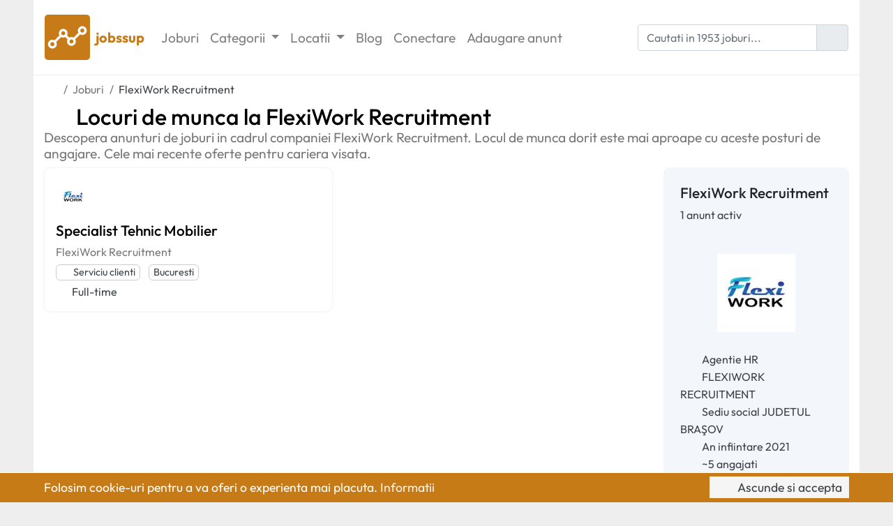

--- FILE ---
content_type: text/html; charset=UTF-8
request_url: https://jobssup.com/companie-5194-flexiwork-recruitment
body_size: 4917
content:

<!DOCTYPE html>
<html xmlns="http://www.w3.org/1999/xhtml"
      xmlns:og="http://ogp.me/ns#"
      xmlns:fb="http://www.facebook.com/2008/fbml"
      lang="en"
      dir="ltr">
	<head>
		<meta charset="utf-8">
		<meta name="viewport" content="width=device-width, initial-scale=1, shrink-to-fit=no">
        <meta name="format-detection" content="telephone=no">

        <!-- Use IE latest rendering engine -->
		<meta http-equiv="x-ua-compatible" content="ie=edge">

		<title>Locuri de munca la FlexiWork Recruitment – jobssup</title>

		<meta name="description" content="Descopera anunturi de joburi in cadrul companiei FlexiWork Recruitment. Locul de munca dorit este mai aproape cu aceste posturi de angajare. Cele mai recente oferte pentru cariera visata.">


		<link rel="stylesheet" href="https://jobssup.com/assets/css/bootstrap.min.css">
		<link rel="stylesheet" href="https://jobssup.com/assets/css/quill.snow.min.css">

		<link rel="stylesheet" href="https://jobssup.com/assets/css/custom.css?v=3.2.1">

		<link rel="icon" href="https://jobssup.com/images/favicon.png">
		<link rel="apple-touch-icon" href="https://jobssup.com/images/logo/jobssup.png">

		<!-- Canonical URL -->
		<link rel="canonical" href="https://jobssup.com/companie-5194-flexiwork-recruitment">

		<!-- Open Graph -->
		<meta property="og:title"        content="Locuri de munca la FlexiWork Recruitment">
		<meta property="og:description"  content="Descopera anunturi de joburi in cadrul companiei FlexiWork Recruitment. Locul de munca dorit este mai aproape cu aceste posturi de angajare. Cele mai recente oferte pentru cariera visata.">
		<meta property="og:image"        content="https://jobssup.com/images/logo/jobssup.png">
		<meta property="og:image:alt"    content="jobssup">
		<meta property="og:type"         content="website">
		<meta property="og:url"          content="https://jobssup.com/companie-5194-flexiwork-recruitment">
		<meta property="og:image:width"  content="200">
		<meta property="og:image:height" content="200">

		<!-- Twitter Card -->
		<meta name="twitter:card"        content="summary" />
		<meta name="twitter:site"        content="jobssupcom" />
		<meta name="twitter:title"       content="Locuri de munca la FlexiWork Recruitment" />
		<meta name="twitter:description" content="Descopera anunturi de joburi in cadrul companiei FlexiWork Recruitment. Locul de munca dorit este mai aproape cu aceste posturi de angajare. Cele mai recente oferte pentru cariera visata." />

		<meta name="google-site-verification" content="_rWjMvy5cdCgDLfHl8WfERe4FaSJ-x2gLHOFr5HGyRY" />

		<!-- One Signal -->
		<link rel="manifest" href="/manifest.json">

		<script src="https://cdn.onesignal.com/sdks/OneSignalSDK.js" async=""></script>
		
		<!-- Umami -->
		<script defer src="https://cloud.umami.is/script.js" data-website-id="a1f7aaf0-fcd8-4741-a3dd-b2007fd7a1c7"></script>

		<script>
			var OneSignal = window.OneSignal || [];
			OneSignal.push(function() {
				OneSignal.init({
					appId: "6db770e0-c8ed-4f6e-89b6-700901f9d7a1",
					autoRegister: false,
					notifyButton: {
						enable: false,
					}
				});
			});
			OneSignal.push(function() {
				OneSignal.showNativePrompt();
			});
		</script>
		<!-- End One Signal -->

                    <script async src="//pagead2.googlesyndication.com/pagead/js/adsbygoogle.js"></script>
            <script>
                (adsbygoogle = window.adsbygoogle || []).push({
                    google_ad_client: "ca-pub-9730065080464587",
                    enable_page_level_ads: true
                });
            </script>
        	</head>
	<body>

        <nav class="navbar navbar-expand-lg navbar-light sticky-top p-0">
            <div class="container px-3 py-3">
                <a class="navbar-brand" href="https://jobssup.com" title="Joburi in startup-uri si IMM-uri">
                    <img src="https://jobssup.com/images/logo/jobssup.png" width="65" height="65" class="d-inline-block align-middle" alt="jobssup">
                    <div class="d-inline-block align-middle company-brand-text">
                        <span class="company-brand-title ml-1">jobssup</span>
                        <span class="company-brand-description d-block d-lg-none ml-1 ml-lg-0">Joburi in startup-uri si IMM-uri</span>
                    </div>
                </a>
                <button class="navbar-toggler" type="button" data-toggle="collapse" data-target="#nav-menu" aria-controls="nav-menu" aria-expanded="false">
                    <i class="fa-solid fa-bars fa-fw"></i>
                </button>
                <div class="collapse navbar-collapse" id="nav-menu">
                    <ul class="navbar-nav mr-auto">
                        <li class="nav-item">
                            <a class="nav-link" href="https://jobssup.com/joburi" title="Joburi in startup-uri si IMM-uri">
                                Joburi
                            </a>
                        </li>
                                                    <li class="nav-item dropdown">
                                <a class="nav-link dropdown-toggle" href="#" id="categories-menu" role="button" data-toggle="dropdown" aria-haspopup="true" aria-expanded="false">
                                    Categorii
                                </a>
                                <div class="dropdown-menu p-0 m-0" aria-labelledby="categories-menu">
                                                                            <a class="dropdown-item px-4 py-2" href="https://jobssup.com/joburi-tehnologie" title="Locuri de munca IT">
                                            <i class="fa-solid fa-code fa-fw mr-1" style="color: rgb(26,188,156);"></i> Joburi IT                                        </a>
                                                                                <a class="dropdown-item px-4 py-2" href="https://jobssup.com/joburi-marketing" title="Locuri de munca Marketing">
                                            <i class="fa-solid fa-chart-line fa-fw mr-1" style="color: rgb(52,73,94);"></i> Joburi Marketing                                        </a>
                                                                                <a class="dropdown-item px-4 py-2" href="https://jobssup.com/joburi-grafica" title="Locuri de munca Grafica">
                                            <i class="fa-solid fa-paintbrush fa-fw mr-1" style="color: rgb(127,140,141);"></i> Joburi Grafica                                        </a>
                                                                                <a class="dropdown-item px-4 py-2" href="https://jobssup.com/joburi-administrativ" title="Locuri de munca Administrativ">
                                            <i class="fa-solid fa-briefcase fa-fw mr-1" style="color: rgb(22,160,133);"></i> Joburi Administrativ                                        </a>
                                                                                <a class="dropdown-item px-4 py-2" href="https://jobssup.com/joburi-vanzari" title="Locuri de munca Vanzari">
                                            <i class="fa-solid fa-cart-shopping fa-fw mr-1" style="color: rgb(46,204,113);"></i> Joburi Vanzari                                        </a>
                                                                                <a class="dropdown-item px-4 py-2" href="https://jobssup.com/joburi-resurse-umane" title="Locuri de munca Resurse umane">
                                            <i class="fa-solid fa-user-group fa-fw mr-1" style="color: rgb(231,76,60);"></i> Joburi Resurse umane                                        </a>
                                                                                <a class="dropdown-item px-4 py-2" href="https://jobssup.com/joburi-financiar" title="Locuri de munca Financiar">
                                            <i class="fa-solid fa-coins fa-fw mr-1" style="color: rgb(155,89,182);"></i> Joburi Financiar                                        </a>
                                                                                <a class="dropdown-item px-4 py-2" href="https://jobssup.com/joburi-serviciu-clienti" title="Locuri de munca Serviciu clienti">
                                            <i class="fa-solid fa-life-ring fa-fw mr-1" style="color: rgb(52,152,219);"></i> Joburi Serviciu clienti                                        </a>
                                                                        </div>
                            </li>
                            <li class="nav-item dropdown">
                                <a class="nav-link dropdown-toggle" href="#" id="cities-menu" role="button" data-toggle="dropdown" aria-haspopup="true" aria-expanded="false">
                                    Locatii
                                </a>
                                <div class="dropdown-menu p-0 m-0" aria-labelledby="cities-menu">
                                                                            <a class="dropdown-item px-4 py-2" href="https://jobssup.com/oras-bucuresti" title="Locuri de munca Bucuresti">
                                            Joburi Bucuresti                                        </a>
                                                                                <a class="dropdown-item px-4 py-2" href="https://jobssup.com/oras-cluj-napoca" title="Locuri de munca Cluj-Napoca">
                                            Joburi Cluj-Napoca                                        </a>
                                                                                <a class="dropdown-item px-4 py-2" href="https://jobssup.com/oras-timisoara" title="Locuri de munca Timisoara">
                                            Joburi Timisoara                                        </a>
                                                                                <a class="dropdown-item px-4 py-2" href="https://jobssup.com/oras-brasov" title="Locuri de munca Brasov">
                                            Joburi Brasov                                        </a>
                                                                                <a class="dropdown-item px-4 py-2" href="https://jobssup.com/oras-iasi" title="Locuri de munca Iasi">
                                            Joburi Iasi                                        </a>
                                                                                <a class="dropdown-item px-4 py-2" href="https://jobssup.com/oras-remote" title="Locuri de munca Remote">
                                            Joburi Remote                                        </a>
                                                                                <a class="dropdown-item px-4 py-2" href="https://jobssup.com/oras-oradea" title="Locuri de munca Oradea">
                                            Joburi Oradea                                        </a>
                                                                            <a class="dropdown-item px-4 py-2" href="https://jobssup.com/cities" title="Toate locatiile">
                                        Toate locatiile
                                    </a>
                                </div>
                            </li>
                            <li class="nav-item">
                                <a class="nav-link" href="https://jobssup.com/articles" title="Blog cariera">
                                    Blog
                                </a>
                            </li>
                                                        <li class="nav-item">
                                <a class="nav-link" href="https://jobssup.com/login" title="Conectare">
                                    Conectare
                                </a>
                            </li>
                            <li class="nav-item">
                                <a class="nav-link" href="https://jobssup.com/publish" title="Publicare anunt angajare">
                                    Adaugare <span class="d-inline-block d-lg-none d-xl-inline-block">anunt</span>
                                </a>
                            </li>
                                                </ul>
                    <form action="/search" enctype="application/x-www-form-urlencoded" method="GET" class="search-form input-inline-button form-inline">
                        <div class="input-group">
                            <input class="form-control" type="text" name="q" placeholder="Cautati in 1953 joburi...">
                            <div class="input-group-append">
                                <span class="input-group-text"><i class="fa-solid fa-magnifying-glass"></i></span>
                            </div>
                        </div>
                    </form>
                </div>
            </div>
        </nav>

		<div class="container">

    
			<nav>
				<ol class="breadcrumb mb-0 py-2 px-0" itemscope itemtype="https://schema.org/BreadcrumbList">
					<li class="breadcrumb-item" itemprop="itemListElement" itemscope itemtype="https://schema.org/ListItem">
						<a itemtype="https://schema.org/Thing" itemprop="item" href="https://jobssup.com" title="jobssup">
							<span itemprop="name" class="d-none">jobssup</span> <i class="fa-solid fa-house"></i>
						</a>
						<meta itemprop="position" content="1" />
					</li>
                    <li class="breadcrumb-item" itemprop="itemListElement" itemscope itemtype="https://schema.org/ListItem">
                        <a itemtype="https://schema.org/Thing" itemprop="item" href="https://jobssup.com/joburi" title="Joburi in startup-uri si IMM-uri">
                            <span itemprop="name">Joburi</span>
                        </a>
                        <meta itemprop="position" content="2"/>
                    </li>
					<li class="breadcrumb-item active" itemprop="itemListElement" itemscope itemtype="https://schema.org/ListItem">
						<a itemtype="https://schema.org/Thing" itemprop="item" href="https://jobssup.com/companie-5194-flexiwork-recruitment" title="Locuri de munca la FlexiWork Recruitment">
							<span itemprop="name">FlexiWork Recruitment</span>
						</a>
						<meta itemprop="position" content="3" />
					</li>
				</ol>
			</nav>

			<div>
				<h1 class="page-title my-0"><i class="fa-solid fa-building" style="color: rgb(192, 57, 43);"></i> Locuri de munca la FlexiWork Recruitment</h1>
				<h2 class="page-subtitle mb-0">Descopera anunturi de joburi in cadrul companiei FlexiWork Recruitment. Locul de munca dorit este mai aproape cu aceste posturi de angajare. Cele mai recente oferte pentru cariera visata.</h2>
			</div>

			<div class="row">


            <div class="col-12 col-lg-9 order-1">
                <div class="job-grid mt-2">
                    <div class="row">
                                                    <div class="col-12 col-md-6">
                                
<div class="job-item p-3 mb-3">
    <div class="row">
        <div class="col-4">
            <a href="https://jobssup.com/companie-5194-flexiwork-recruitment" title="Locuri de munca la FlexiWork Recruitment"
               class="job-company-logo">
                <img src="https://jobssup.com/images/logo/flexiwork-recruitment.png" alt="FlexiWork Recruitment">            </a>
        </div>
        <div class="col-8 text-right align-self-center">
            <div class="job-highlights">
                                                                    <i data-toggle="tooltip" title="Prin agentie HR"
                       class="ml-2 fa-solid fa-arrow-right-arrow-left"></i>
                                                                                            </div>
        </div>
    </div>
    <div class="row mt-2">
        <div class="col-12">
            <a href="https://jobssup.com/job-23999-tehnic-mobilier" title="Job Specialist Tehnic Mobilier la FlexiWork Recruitment" class="job-title">
                Specialist Tehnic Mobilier            </a>
        </div>
    </div>
    <div class="row">
        <div class="col-12">
            <a href="https://jobssup.com/companie-5194-flexiwork-recruitment" title="Locuri de munca la FlexiWork Recruitment"
               class="job-company-name">
                FlexiWork Recruitment            </a>
        </div>
    </div>
        <div class="row">
        <div class="col-12">
            <a href="https://jobssup.com/joburi-serviciu-clienti"
               title="Locuri de munca Serviciu clienti" class="job-category">
                <i class="fa-solid fa-life-ring fa-fw"></i> Serviciu clienti            </a>
            <a href="https://jobssup.com/oras-bucuresti"
               title="Locuri de munca Bucuresti" class="job-location ml-2">
                Bucuresti            </a>

        </div>
    </div>
    <div class="row mt-1">
        <div class="col-5">
            <div class="job-type">
                <i class="fa-solid fa-star fa-fw"></i>
                Full-time            </div>
        </div>
        <div class="col-7">
                    </div>
    </div>
</div>                            </div>
                                            </div>
                </div>

                <!-- pagination -->
<nav id="pagination">
	<ul class="pagination justify-content-center my-4">
	</ul>
</nav>
<!-- end pagination -->            </div>


            <div class="col-12 col-lg-3 order-3 order-lg-2">
            <div class="sidebar-box p-4 mt-2">
                <h3 class="sidebar-title mb-2">FlexiWork Recruitment</h3>
                <div class="sidebar-info">

    1 anunt activ                </div>
                <div class="mt-4 mb-2">
                    <a href="#" title="Locuri de munca la FlexiWork Recruitment" class="company-image-link">
                        <img class="d-flex align-self-center rounded company-image" src="[data-uri]" data-src="https://jobssup.com/images/logo/flexiwork-recruitment.png" alt="FlexiWork Recruitment">                    </a>
                </div>
                                    <div class="sidebar-info">
                        <i class="fa-solid fa-arrow-right-arrow-left fa-fw"></i>
                        Agentie HR
                    </div>
                                                    <div class="sidebar-info">
                        <i class="fa-solid fa-building fa-fw"></i>
                        FLEXIWORK RECRUITMENT                    </div>
                                            <div class="sidebar-info">
                            <i class="fa-solid fa-location-dot fa-fw"></i>
                            Sediu social JUDETUL BRAŞOV                        </div>
                                                                <div class="sidebar-info">
                            <i class="fa-solid fa-calendar-days fa-fw"></i>
                            An infiintare 2021                        </div>
                                                                <div class="sidebar-info">
                            <i class="fa-solid fa-users fa-fw"></i>
                            ~5 angajati
                        </div>
                                                                <div class="sidebar-info">
                            <i class="fa-solid fa-industry fa-fw"></i>
                            Activități ale agențiilor de plasare a forței de munca                        </div>
                                                </div>
        </div>

        
    </div>

			<footer class="footer mt-4">
				<div class="hr mt-4"></div>
				<div class="row links-list">
					<div class="col-12 col-md-6 col-xl-3 my-3 order-1">
                        <div class="company">
                            <a href="https://jobssup.com" title="Joburi in startup-uri si IMM-uri">
                                <img src="https://jobssup.com/images/logo/jobssup.png" width="50" height="50" class="d-inline-block align-middle" alt="jobssup">
                                <div class="d-inline-block align-middle company-brand-text">
                                    <span class="company-brand-title ml-1">jobssup</span>
                                    <span class="company-brand-description ml-1">Joburi in startup-uri si IMM-uri</span>
                                </div>
                            </a>
                        </div>
                        <p class="my-3"><strong>jobssup</strong> este cea mai mare platforma online din Romania dedicata oportunitatilor de angajare in startup-uri si IMM-uri.</p>
                        <div>
                            <a href="https://www.linkedin.com/company/jobssup" title="jobssup LinkedIn" target="_blank" rel="noopener noreferrer" class="color-linkedin"><i class="fa-brands fa-square-linkedin"></i></a>
                            <a href="https://www.facebook.com/jobssup" title="jobssup Facebook" target="_blank" rel="noopener noreferrer" class="color-facebook"><i class="fa-brands fa-square-facebook"></i></a>
                            <a href="https://www.instagram.com/jobssup" title="jobssup Instagram" target="_blank" rel="noopener noreferrer" class="color-instagram"><i class="fa-brands fa-square-instagram"></i></a>
                            <a href="https://x.com/jobssupcom" title="jobssup X" target="_blank" rel="noopener noreferrer" class="color-x"><i class="fa-brands fa-square-x-twitter"></i></a>
                        </div>
                    </div>
					<div class="col-12 col-md-6 col-xl-3 my-3 order-3 order-xl-2">
						<div class="title">Categorii</div>
						<ul>
							<li><a href="https://jobssup.com/joburi-tehnologie" title="Locuri de munca IT">Joburi IT</a></li>
							<li><a href="https://jobssup.com/joburi-marketing" title="Locuri de munca Marketing">Joburi Marketing</a></li>
							<li><a href="https://jobssup.com/joburi-grafica" title="Locuri de munca Grafica">Joburi Grafica</a></li>
							<li><a href="https://jobssup.com/joburi-administrativ" title="Locuri de munca Administrativ">Joburi Administrativ</a></li>
							<li><a href="https://jobssup.com/joburi-vanzari" title="Locuri de munca Vanzari">Joburi Vanzari</a></li>
							<li><a href="https://jobssup.com/joburi-resurse-umane" title="Locuri de munca Resurse umane">Joburi Resurse umane</a></li>
							<li><a href="https://jobssup.com/joburi-financiar" title="Locuri de munca Financiar">Joburi Financiar</a></li>
							<li><a href="https://jobssup.com/joburi-serviciu-clienti" title="Locuri de munca Serviciu clienti">Joburi Serviciu clienti</a></li>
						</ul>
					</div>
					<div class="col-12 col-md-6 col-xl-3 my-3 order-4 order-xl-3">
						<div class="title">
							Locatii
						</div>
								<ul>
									<li><a href="https://jobssup.com/oras-bucuresti" title="Locuri de munca Bucuresti">Joburi Bucuresti</a></li>
									<li><a href="https://jobssup.com/oras-cluj-napoca" title="Locuri de munca Cluj-Napoca">Joburi Cluj-Napoca</a></li>
									<li><a href="https://jobssup.com/oras-timisoara" title="Locuri de munca Timisoara">Joburi Timisoara</a></li>
									<li><a href="https://jobssup.com/oras-brasov" title="Locuri de munca Brasov">Joburi Brasov</a></li>
									<li><a href="https://jobssup.com/oras-iasi" title="Locuri de munca Iasi">Joburi Iasi</a></li>
									<li><a href="https://jobssup.com/oras-remote" title="Locuri de munca Remote">Joburi Remote</a></li>
									<li><a href="https://jobssup.com/oras-oradea" title="Locuri de munca Oradea">Joburi Oradea</a></li>
									<li><a href="https://jobssup.com/cities" title="Locatii">Toate locatiile</a></li>
								</ul>
					</div>
					<div class="col-12 col-md-6 col-xl-3 my-3 order-2 order-xl-4">
						<div class="title">Informatii</div>
						<ul>
							<li><a href="https://jobssup.com/articles" title="Blog">Blog</a></li>
							<li><a href="https://jobssup.com/contact" title="Contact">Contact</a></li>
							<li><a href="https://jobssup.com/publish" title="Publicare anunt angajare">Publicare job</a></li>
							<li><a href="https://jobssup.com/companies" title="Toate companiile">Toate companiile</a></li>
							<li><a href="https://jobssup.com/informatii-cookies" title="Politica de utilizare cookie-uri">Politica utilizare cookie-uri</a></li>
							<li><a href="https://jobssup.com/politica-confidentialitate" title="Politica de utilizare cookie-uri">Politica de confidentialitate</a></li>
							<li><a href="https://jobssup.com/termeni-conditii" title="Termeni si conditii">Termeni si conditii</a></li>
						</ul>

					</div>
                    				</div>
				<div class="copyright py-3">
                    <p class="mb-0">
                        Copyright &copy; 2017 – 2026 <a href="https://jobssup.com" title="Joburi in startup-uri si IMM-uri">jobssup</a>. Toate drepturile rezervate.
                    </p>
				</div>
			</footer>

		</div>

		<div id="cookies">
			<div class="container">
				<div class="row">
					<div class="col-xs-12 col-lg-9">
						Folosim cookie-uri pentru a va oferi o experienta mai placuta. <a href="https://jobssup.com/informatii-cookies" title="Informatii cookie-uri">Informatii <i class="fa-solid fa-chevron-right"></i></a>
					</div>
					<div class="col-xs-12 col-lg-3 mt-2 mt-lg-0 text-left text-lg-right">
						<span><i class="fa-solid fa-circle-check mr-1"></i> Ascunde si accepta</span>
					</div>
			</div>
		</div>

        <link href="https://jobssup.com/assets/css/fontawesome.min.css" rel="stylesheet">
        <link href="https://jobssup.com/assets/css/brands.min.css" rel="stylesheet">
        <link href="https://jobssup.com/assets/css/solid.min.css" rel="stylesheet">
        <link href="https://jobssup.com/assets/css/regular.min.css" rel="stylesheet">

		<script src="https://jobssup.com/assets/js/plugins.js"></script>
		<script src="https://jobssup.com/assets/js/custom.js?v=3.2.1"></script>
		<script type="text/javascript" src="https://onsite.optimonk.com/script.js?account=59720" async></script>
	</body>
</html>

--- FILE ---
content_type: text/html; charset=utf-8
request_url: https://www.google.com/recaptcha/api2/aframe
body_size: 266
content:
<!DOCTYPE HTML><html><head><meta http-equiv="content-type" content="text/html; charset=UTF-8"></head><body><script nonce="jbjtWao7vGy9U5L_Tdic5Q">/** Anti-fraud and anti-abuse applications only. See google.com/recaptcha */ try{var clients={'sodar':'https://pagead2.googlesyndication.com/pagead/sodar?'};window.addEventListener("message",function(a){try{if(a.source===window.parent){var b=JSON.parse(a.data);var c=clients[b['id']];if(c){var d=document.createElement('img');d.src=c+b['params']+'&rc='+(localStorage.getItem("rc::a")?sessionStorage.getItem("rc::b"):"");window.document.body.appendChild(d);sessionStorage.setItem("rc::e",parseInt(sessionStorage.getItem("rc::e")||0)+1);localStorage.setItem("rc::h",'1769258206677');}}}catch(b){}});window.parent.postMessage("_grecaptcha_ready", "*");}catch(b){}</script></body></html>